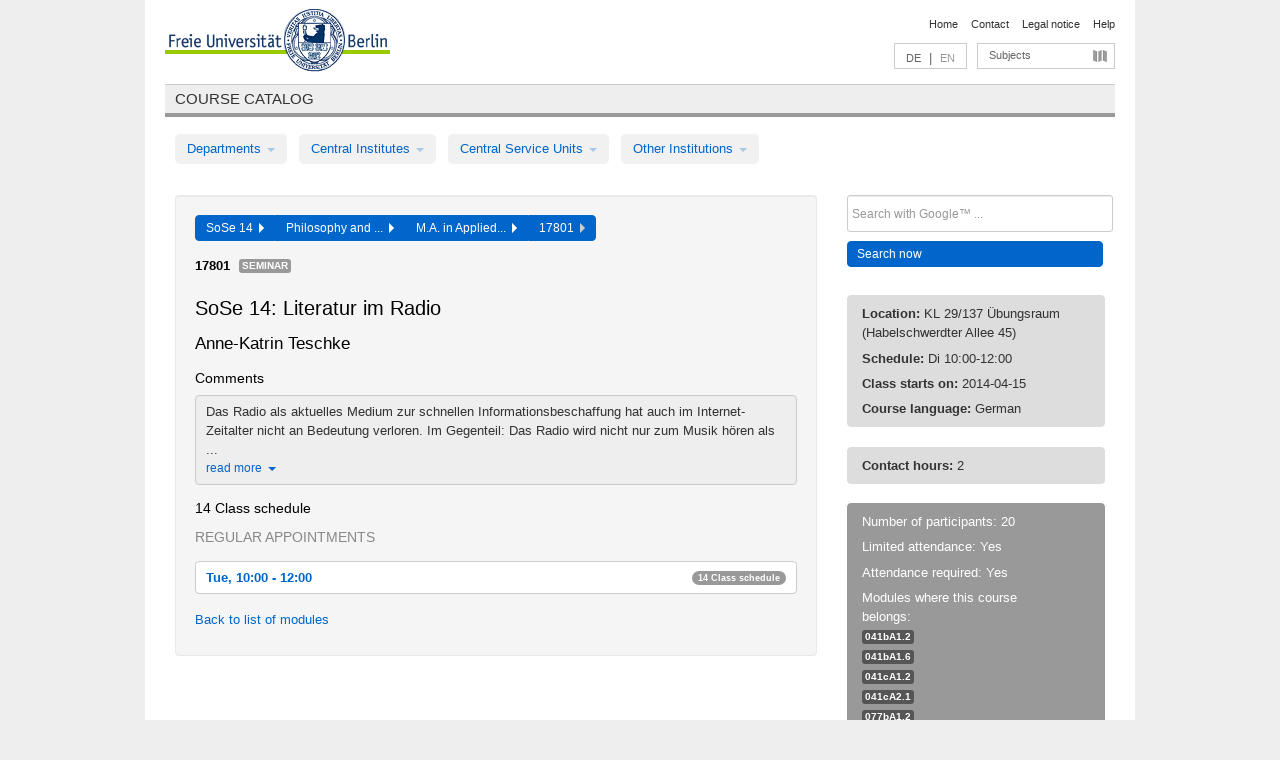

--- FILE ---
content_type: text/html
request_url: https://archiv.vv.fu-berlin.de/ss14/en/lv/041c_MA120/151832/183083/
body_size: 10820
content:
<!DOCTYPE html>
<html lang="de">
  <head>
    <meta http-equiv="X-UA-Compatible" content="IE=9"/>
    <meta charset="UTF-8"/>
    <title>Course catalog</title>
    <meta name="description" content=""/>
    <meta name="author" content=""/>

    <!-- Le HTML5 shim, for IE6-8 support of HTML elements -->
    <!--[if lt IE 9]>
        <script src="/ss14/javascripts/html5shim/html5.js" type="text/javascript"></script>        <![endif]-->
    <script src="/ss14/javascripts/bootstrap/jquery.js" type="text/javascript"></script>    <script src="/ss14/javascripts/rails.js" type="text/javascript"></script>    <script src="/ss14/addons/fancybox/jquery.fancybox-1.3.4.pack.js" type="text/javascript"></script>

        <link href="/ss14/stylesheets/yaml/base.css" media="" rel="stylesheet" type="text/css" />

        <link href="/ss14/stylesheets/style.css" media="" rel="stylesheet" type="text/css" />
        <link href="/ss14/stylesheets/bootstrap/bootstrap.css" media="" rel="stylesheet" type="text/css" />

        <link href="/ss14/addons/fancybox/jquery.fancybox-1.3.4.css" media="screen" rel="stylesheet" type="text/css" />
        <!--[if lte IE 7]>
            <link href="/ss14/stylesheets/yaml/iehacks.css" media="" rel="stylesheet" type="text/css" />
            <link href="/ss14/stylesheets/patches/patch.css" media="" rel="stylesheet" type="text/css" />
            <![endif]-->
  </head>

  <body>

    <div class="page_margins">
      <div class="page">

        <!-- header begin -->
        <div id="header">
          <a accesskey="O" name="seitenanfang" id="seitenanfang"></a>
          <a href="http://www.fu-berlin.de/" accesskey=="H" id="fu_logo" title="Logo of Freie Universität Berlin"><img alt="Logo of Freie Universität Berlin" src="/ss14/images/fu_logo.gif" /></a>          <h1 class="hideme">Freie Universität Berlin</h1>

          <hr class="hideme" />

          <div id="topnav">
            <a class="skip" title="skip link" href="#content"><span class="translation_missing" title="translation missing: en.jump_to_content">Jump To Content</span></a><span class="hideme">.</span>
            <h2 class="hideme"><span class="translation_missing" title="translation missing: en.service_nav">Service Nav</span></h2>
            <ul>
              <li><a href="http://www.fu-berlin.de/en/" title="To Freie Universität Berlin homepage">Home</a></li>
              <li><a href="http://www.fu-berlin.de/en/service/vv_doku/kontakt.html" title="">Contact</a></li>
              <li><a href="http://www.fu-berlin.de/en/redaktion/impressum/index.html" title="Legal notice according to § 5 Telemediengesetz">Legal notice</a></li>
              <li><a href="http://www.fu-berlin.de/en/service/vv_doku/index.html" title="Using the Course Catalog">Help</a></li>
            </ul>
          </div>

          <div id="services">
            <div id="languages">
              <a href="/ss14/de/lv/041c_MA120/151832/183083" class="lang_link" title="Deutschsprachige Version dieser Seite">DE</a>              &nbsp;|&nbsp;
              <span class="lang_link_active" lang="en" title="This page is an English version">EN</span>
            </div>

            <div id="service_menue">
              <a id="service_menue_link" href="#service_menu_content" title="Subjects A - Z">Subjects</a>
            </div>

          </div>

        </div>
        <!-- header end -->

        <!-- main navigation begin -->
        <!-- main navigation begin -->
<div class="identity_text identity_text_border_bottom">
  <h2>
    <a href="http://www.fu-berlin.de/vv" title="Home">Course catalog</a>  </h2>
</div>
<ul id="main_menu" class="nav nav-pills">
    <li class="dropdown">
      <a class="dropdown-toggle" data-toggle="dropdown" href="#">
          Departments          <b class="caret"></b>
        </a>
      <ul class="non_js">
          <li><a href="/ss14/en/999999">General Professional Skills</a></li>          <li><a href="/ss14/en/210000">Biology, Chemistry, and Pharmacy</a></li>          <li><a href="/ss14/en/125006">Centre for Teacher Education</a></li>          <li><a href="/ss14/en/120000">Education and Psychology</a></li>          <li><a href="/ss14/en/240000">Earth Sciences</a></li>          <li><a href="/ss14/en/130000">History and Cultural Studies</a></li>          <li><a href="/ss14/en/190000">Mathematics and Computer Science</a></li>          <li><a href="/ss14/en/160000">Philosophy and Humanities</a></li>          <li><a href="/ss14/en/200000">Physics</a></li>          <li><a href="/ss14/en/150000">Political and Social Sciences</a></li>          <li><a href="/ss14/en/90000">Law</a></li>          <li><a href="/ss14/en/80000">Veterinary Medicine</a></li>          <li><a href="/ss14/en/100000">School of Business and Economics</a></li>      </ul>
    </li>
    <li class="dropdown">
      <a class="dropdown-toggle" data-toggle="dropdown" href="#">
          Central Institutes          <b class="caret"></b>
        </a>
      <ul class="non_js">
          <li><a href="/ss14/en/320000">John F. Kennedy Institute for N. American Studies</a></li>          <li><a href="/ss14/en/330000">Institute for Latin American Studies</a></li>          <li><a href="/ss14/en/310000">Institute for East European Studies</a></li>          <li><a href="/ss14/en/340000">ZI Dahlem School of Education</a></li>      </ul>
    </li>
    <li class="dropdown">
      <a class="dropdown-toggle" data-toggle="dropdown" href="#">
          Central Service Units          <b class="caret"></b>
        </a>
      <ul class="non_js">
          <li><a href="/ss14/en/530000">Margherita von Brentano Center for Gender Studies</a></li>          <li><a href="/ss14/en/540000">Language Center</a></li>          <li><a href="/ss14/en/520000">Academic Advising and Psychological Counseling</a></li>          <li><a href="/ss14/en/400000">Computing Services (ZEDAT)/University Library</a></li>      </ul>
    </li>
    <li class="dropdown">
      <a class="dropdown-toggle" data-toggle="dropdown" href="#">
          Other Institutions          <b class="caret"></b>
        </a>
      <ul class="non_js">
          <li><a href="/ss14/en/950210">Career Service</a></li>          <li><a href="/ss14/en/560000">Open Lecture Halls</a></li>          <li><a href="/ss14/en/400001">Centre for Jewish Studies</a></li>      </ul>
    </li>
</ul>
<script type="text/javascript">
  $('#main_menu .dropdown ul').removeClass('non_js').addClass('dropdown-menu');
</script>
<!-- main navigation end -->
        <!-- main navigation end -->
        <noscript>
          <p class="alert alert-error error">To display interactive elements correctly please activate JavaScript in your browser</p>
        </noscript>

        <div id="main" class="page_raster_10_off">
          <div class="subcolumns margin_top margin_bottom" style="overflow: visible">
            <div class="c70l">
  <div id="main_content" class="subc padding_top padding_right padding_bottom padding_left">

    <div class="well course">

      <div class="app_path btn-toolbar" style="margin-bottom: 9px">
        <div class="btn-group">
          <a href="/ss14/en" class="btn vv_tooltip" title="Sommersemester 2014 selected">SoSe 14&nbsp;&nbsp;<div class="arrow"></div></a>          <a href="/ss14/en/160000" class="btn vv_tooltip" title="Philosophy and Humanities selected">Philosophy and ...&nbsp;&nbsp;<div class="arrow"></div></a>          <a href="/ss14/en/module/041c_MA120" class="btn vv_tooltip" title="M.A. in Applied Literature Studies  selected">M.A. in Applied...&nbsp;&nbsp;<div class="arrow"></div></a>          <span class="btn vv_tooltip this_site" title="Course selected">17801&nbsp;&nbsp;<div class="arrow"></div></span>        </div>
      </div>

      <div class="label_container">
        <b>
          17801        </b>
        <span class="category label label-info vv_tooltip" title="">
          Seminar        </span>
      </div>

      <h1>SoSe 14: Literatur im Radio</h1>
      <h2 class="instructor_name">
        Anne-Katrin Teschke      </h2>

      <div class="courses">

        <h3>Comments</h3>
          <div id="vv_textfield_151832_commentary">
    <div class="collapsed_info commentary hidden">
      <div class="shortened_textblock commentary">
        Das Radio als aktuelles Medium zur schnellen Informationsbeschaffung hat auch im Internet-Zeitalter nicht an Bedeutung verloren. Im Gegenteil: Das Radio wird nicht nur zum Musik hören als ...                <span class="i_close_details">read more<span class="caret"></span></span>
      </div>
    </div>
    <div class="opened_info">
        Das Radio als aktuelles Medium zur schnellen Informationsbeschaffung hat auch im Internet-Zeitalter nicht an Bedeutung verloren. Im Gegenteil: Das Radio wird nicht nur zum Musik hören als Nebenbei-Medium eingeschaltet, sondern auch gezielt als Informationslieferant für Nachrichten genutzt. Das Internet bietet mit Podcasts und Radio-on-demand eine Erweiterung des Betätigungsfeldes von Radiojournalisten. Durch neue Formate, die auch von öffentlich-rechtlichen Sendern angeboten werden, ist ein zeitunabhängiger Konsum von Beiträgen und ganzen Sendungen möglich.Die Studierenden werden in dem Seminar für die Gestaltung einer vollständigen Radiosendung im Rahmen des Uniradios zuständig sein. Der "Dahlemer Diwan" ist eine einstündige Sendung, die sich einmal im Monat vor allem mit Literaturthemen befasst. Inhalte sind aktuelle Ereignisse in der Literaturszene (Buchmesse, Lesungen, Neuveröffentlichungen), Rezensionen von Büchern und Theaterstücken, Schriftstellerporträts und die Bearbeitung verschiedener Themen unter literarischen Gesichtspunkten.Die Teilnehmer erstellen die Sendung von der ersten Recherche bis zum Sendetermin eigenständig. Dazu gehören die Themenfindung, das Vereinbaren und Führen von Interviews genauso wie das Verfassen der Manuskripte, Moderationen und des Sendeablaufplans. Im Seminar erhalten sie Informationen über verschiedene Genres des Hörfunks sowie Schreib- und Interviewtechniken, die das grundlegende Handwerkszeug des Hörfunk-Journalisten sind. Eine weitere Einheit stellen sprecherzieherische Übungen dar. Artikulation, Betonung und Atemtechniken werden Anhand von Beispielen trainiert, so dass jeder Studierende seine Beiträge selbst einsprechen kann. ?Des Weiteren lernen die Studierenden im Rahmen des Seminars die technischen Grundlagen kennen, die ein Radioreporter beherrschen muss. Angefangen bei der Bedienung von modernen Aufnahmegeräten über digitale Schnittsysteme bis hin zur Studiotechnik. Originaltöne, die in den Reportagen verwendet werden, werden von den Teilnehmern eigenständig bearbeitet und Radio gerecht aufgearbeitet. Die Dozentin und ein studentisches Tutorium begleiten die Produktionen und führen in grundlegende Techniken und Arbeitsweisen der Radioproduktion ein. Literatur soll spannend vermittelt werden, Wissenschaft einem breiten Publikum dargestellt und verständlich gemacht werden. Vorkenntnisse werden nicht erwartet - wohl aber die Bereitschaft, innerhalb kurzer Zeit während des Semesters Beiträge nach eigener Themenwahl zu entwickeln und zu produzieren. Neben dem Seminar bedarf es dazu an zwei Tagen der Mitarbeit im uniRadio-Studio beim Offenen Kanal Berlin in Wedding.Anne Teschke ist Literaturwissenschaftlerin und Hörfunkjournalistin, leitete unter anderem das Hauptstadtbüro von KlassikRadio und arbeitet als freie Redakteurin. 

Das Seminar ist platzbeschränkt. Für die Teilnahme melden Sie sich bitte bis zum 30.03. bei Peter Dietze (peter.dietze@fu-berlin.de) an.

Bei Anrechnung im Modul Beruf. Spez. Lit. Medien (Angewandte Literaturwiss.) kann in diesem Seminar nicht die Modulprüfung (Hausarbeit) abgelegt werden.        <span class="i_open_details link_mimic">close<span class="caret"></span></span>
    </div>
  </div>
  <script type="text/javascript">
    $(document).ready(function(){
      var textfield = $('#vv_textfield_151832_commentary');
      textfield.find('.collapsed_info').removeClass('hidden');
      textfield.find('.opened_info').addClass("hidden");
      textfield.find('.collapsed_info').click(function() {
        if (!textfield.find('.collapsed_info').hasClass("hidden")) {
          textfield.find(".collapsed_info").hide(200);
          textfield.find(".opened_info").show(200);
        }
      });
      textfield.find('.opened_info .i_open_details').click(function() {
        textfield.find(".collapsed_info").show(200);
        textfield.find(".opened_info").hide(200);
      })
    })
  </script>


        <h3>14 Class schedule</h3>
        <div class="series">




          <p class="series_name">Regular appointments</p>

          <!-- Schedule 1 -->

          <div class="accordion appointments">
            <div class="accordion-group">
              <div class="accordion-heading">
                <a class="accordion-toggle" href="#collapse_636852" data-toggle="collapse">
                  Tue, 10:00 - 12:00                  <span class="badge badge-info">14 Class schedule</span>
                </a>
              </div>
              <div id="collapse_636852" class="accordion-body">
                <div class="accordion-inner">

                  <span id="link_to_details_636852" class="link_to_details">
                    <b class="course_date_time">
                      Tue, 2014-04-15 10:00 - 12:00                    </b>
                        <div id="appointment_details_636852">
          <div class="appointment_details_container">

          <div class="appointment_details_column">
            <p>
              <b>
                Lecturers:
                <br>
              </b>
                   Anne-Katrin Teschke                  <small class="phone_portal">
                        <a href="https://portal.zedat.fu-berlin.de/voip/voipPortal/phonebook/search.php?start=0&amp;max=10&amp;search=Anne-Katrin%20Teschke" target="_blank" class="vv_details_tooltip" title="Lookup in ZEDAT telephone directory"><i id="lookup_user" class="icon-user"></i></a>
                  </small>
                              </p>
          </div>
          <div class="appointment_details_column">
            <p>
              <b>
                Location:
                <br>
              </b>
                  KL 29/137 Übungsraum (Habelschwerdter Allee 45)                              </p>
          </div>
    </div>
        <i id="link_close_details_636852" class="icon-minus-sign link_mimic" title="Hide details"></i>
        <script type="text/javascript">
            $(document).ready(function () {
                $("#link_close_details_636852").click(function (event) {
                    event.stopImmediatePropagation();
                    $("#link_to_details_636852").removeClass("details_selected clearfix");
                    $('#appointment_details_636852').children('.appointment_details_container').hide();
                    $("#link_close_details_636852").hide();
                    $("#plus_sign_636852").show();
                });
                $("#link_close_details_636852").hide();
            })
        </script>
    <script type="text/javascript">
        $(document).ready(function () {
            $('.vv_details_tooltip').tooltip();
        })
    </script>

    </div>
    <i id="plus_sign_636852" class="icon-plus-sign"></i>
    <script type="text/javascript">
        $(document).ready(function() {
            $('.appointment_details_container').hide();
        });
        $("#link_to_details_636852").click(function() {
            $('#appointment_details_636852').children('.appointment_details_container').show();
            $('#link_to_details_636852').addClass('details_selected clearfix');
            $('#plus_sign_636852').hide();
            $("#link_close_details_636852").show();
        });
    </script>
                  </span>





                  <span id="link_to_details_636853" class="link_to_details">
                    <b class="course_date_time">
                      Tue, 2014-04-22 10:00 - 12:00                    </b>
                        <div id="appointment_details_636853">
          <div class="appointment_details_container">

          <div class="appointment_details_column">
            <p>
              <b>
                Lecturers:
                <br>
              </b>
                   Anne-Katrin Teschke                  <small class="phone_portal">
                        <a href="https://portal.zedat.fu-berlin.de/voip/voipPortal/phonebook/search.php?start=0&amp;max=10&amp;search=Anne-Katrin%20Teschke" target="_blank" class="vv_details_tooltip" title="Lookup in ZEDAT telephone directory"><i id="lookup_user" class="icon-user"></i></a>
                  </small>
                              </p>
          </div>
          <div class="appointment_details_column">
            <p>
              <b>
                Location:
                <br>
              </b>
                  KL 29/137 Übungsraum (Habelschwerdter Allee 45)                              </p>
          </div>
    </div>
        <i id="link_close_details_636853" class="icon-minus-sign link_mimic" title="Hide details"></i>
        <script type="text/javascript">
            $(document).ready(function () {
                $("#link_close_details_636853").click(function (event) {
                    event.stopImmediatePropagation();
                    $("#link_to_details_636853").removeClass("details_selected clearfix");
                    $('#appointment_details_636853').children('.appointment_details_container').hide();
                    $("#link_close_details_636853").hide();
                    $("#plus_sign_636853").show();
                });
                $("#link_close_details_636853").hide();
            })
        </script>
    <script type="text/javascript">
        $(document).ready(function () {
            $('.vv_details_tooltip').tooltip();
        })
    </script>

    </div>
    <i id="plus_sign_636853" class="icon-plus-sign"></i>
    <script type="text/javascript">
        $(document).ready(function() {
            $('.appointment_details_container').hide();
        });
        $("#link_to_details_636853").click(function() {
            $('#appointment_details_636853').children('.appointment_details_container').show();
            $('#link_to_details_636853').addClass('details_selected clearfix');
            $('#plus_sign_636853').hide();
            $("#link_close_details_636853").show();
        });
    </script>
                  </span>





                  <span id="link_to_details_636854" class="link_to_details">
                    <b class="course_date_time">
                      Tue, 2014-04-29 10:00 - 12:00                    </b>
                        <div id="appointment_details_636854">
          <div class="appointment_details_container">

          <div class="appointment_details_column">
            <p>
              <b>
                Lecturers:
                <br>
              </b>
                   Anne-Katrin Teschke                  <small class="phone_portal">
                        <a href="https://portal.zedat.fu-berlin.de/voip/voipPortal/phonebook/search.php?start=0&amp;max=10&amp;search=Anne-Katrin%20Teschke" target="_blank" class="vv_details_tooltip" title="Lookup in ZEDAT telephone directory"><i id="lookup_user" class="icon-user"></i></a>
                  </small>
                              </p>
          </div>
          <div class="appointment_details_column">
            <p>
              <b>
                Location:
                <br>
              </b>
                  KL 29/137 Übungsraum (Habelschwerdter Allee 45)                              </p>
          </div>
    </div>
        <i id="link_close_details_636854" class="icon-minus-sign link_mimic" title="Hide details"></i>
        <script type="text/javascript">
            $(document).ready(function () {
                $("#link_close_details_636854").click(function (event) {
                    event.stopImmediatePropagation();
                    $("#link_to_details_636854").removeClass("details_selected clearfix");
                    $('#appointment_details_636854').children('.appointment_details_container').hide();
                    $("#link_close_details_636854").hide();
                    $("#plus_sign_636854").show();
                });
                $("#link_close_details_636854").hide();
            })
        </script>
    <script type="text/javascript">
        $(document).ready(function () {
            $('.vv_details_tooltip').tooltip();
        })
    </script>

    </div>
    <i id="plus_sign_636854" class="icon-plus-sign"></i>
    <script type="text/javascript">
        $(document).ready(function() {
            $('.appointment_details_container').hide();
        });
        $("#link_to_details_636854").click(function() {
            $('#appointment_details_636854').children('.appointment_details_container').show();
            $('#link_to_details_636854').addClass('details_selected clearfix');
            $('#plus_sign_636854').hide();
            $("#link_close_details_636854").show();
        });
    </script>
                  </span>





                  <span id="link_to_details_636855" class="link_to_details">
                    <b class="course_date_time">
                      Tue, 2014-05-06 10:00 - 12:00                    </b>
                        <div id="appointment_details_636855">
          <div class="appointment_details_container">

          <div class="appointment_details_column">
            <p>
              <b>
                Lecturers:
                <br>
              </b>
                   Anne-Katrin Teschke                  <small class="phone_portal">
                        <a href="https://portal.zedat.fu-berlin.de/voip/voipPortal/phonebook/search.php?start=0&amp;max=10&amp;search=Anne-Katrin%20Teschke" target="_blank" class="vv_details_tooltip" title="Lookup in ZEDAT telephone directory"><i id="lookup_user" class="icon-user"></i></a>
                  </small>
                              </p>
          </div>
          <div class="appointment_details_column">
            <p>
              <b>
                Location:
                <br>
              </b>
                  KL 29/137 Übungsraum (Habelschwerdter Allee 45)                              </p>
          </div>
    </div>
        <i id="link_close_details_636855" class="icon-minus-sign link_mimic" title="Hide details"></i>
        <script type="text/javascript">
            $(document).ready(function () {
                $("#link_close_details_636855").click(function (event) {
                    event.stopImmediatePropagation();
                    $("#link_to_details_636855").removeClass("details_selected clearfix");
                    $('#appointment_details_636855').children('.appointment_details_container').hide();
                    $("#link_close_details_636855").hide();
                    $("#plus_sign_636855").show();
                });
                $("#link_close_details_636855").hide();
            })
        </script>
    <script type="text/javascript">
        $(document).ready(function () {
            $('.vv_details_tooltip').tooltip();
        })
    </script>

    </div>
    <i id="plus_sign_636855" class="icon-plus-sign"></i>
    <script type="text/javascript">
        $(document).ready(function() {
            $('.appointment_details_container').hide();
        });
        $("#link_to_details_636855").click(function() {
            $('#appointment_details_636855').children('.appointment_details_container').show();
            $('#link_to_details_636855').addClass('details_selected clearfix');
            $('#plus_sign_636855').hide();
            $("#link_close_details_636855").show();
        });
    </script>
                  </span>





                  <span id="link_to_details_636856" class="link_to_details">
                    <b class="course_date_time">
                      Tue, 2014-05-13 10:00 - 12:00                    </b>
                        <div id="appointment_details_636856">
          <div class="appointment_details_container">

          <div class="appointment_details_column">
            <p>
              <b>
                Lecturers:
                <br>
              </b>
                   Anne-Katrin Teschke                  <small class="phone_portal">
                        <a href="https://portal.zedat.fu-berlin.de/voip/voipPortal/phonebook/search.php?start=0&amp;max=10&amp;search=Anne-Katrin%20Teschke" target="_blank" class="vv_details_tooltip" title="Lookup in ZEDAT telephone directory"><i id="lookup_user" class="icon-user"></i></a>
                  </small>
                              </p>
          </div>
          <div class="appointment_details_column">
            <p>
              <b>
                Location:
                <br>
              </b>
                  KL 29/137 Übungsraum (Habelschwerdter Allee 45)                              </p>
          </div>
    </div>
        <i id="link_close_details_636856" class="icon-minus-sign link_mimic" title="Hide details"></i>
        <script type="text/javascript">
            $(document).ready(function () {
                $("#link_close_details_636856").click(function (event) {
                    event.stopImmediatePropagation();
                    $("#link_to_details_636856").removeClass("details_selected clearfix");
                    $('#appointment_details_636856').children('.appointment_details_container').hide();
                    $("#link_close_details_636856").hide();
                    $("#plus_sign_636856").show();
                });
                $("#link_close_details_636856").hide();
            })
        </script>
    <script type="text/javascript">
        $(document).ready(function () {
            $('.vv_details_tooltip').tooltip();
        })
    </script>

    </div>
    <i id="plus_sign_636856" class="icon-plus-sign"></i>
    <script type="text/javascript">
        $(document).ready(function() {
            $('.appointment_details_container').hide();
        });
        $("#link_to_details_636856").click(function() {
            $('#appointment_details_636856').children('.appointment_details_container').show();
            $('#link_to_details_636856').addClass('details_selected clearfix');
            $('#plus_sign_636856').hide();
            $("#link_close_details_636856").show();
        });
    </script>
                  </span>





                  <span id="link_to_details_636857" class="link_to_details">
                    <b class="course_date_time">
                      Tue, 2014-05-20 10:00 - 12:00                    </b>
                        <div id="appointment_details_636857">
          <div class="appointment_details_container">

          <div class="appointment_details_column">
            <p>
              <b>
                Lecturers:
                <br>
              </b>
                   Anne-Katrin Teschke                  <small class="phone_portal">
                        <a href="https://portal.zedat.fu-berlin.de/voip/voipPortal/phonebook/search.php?start=0&amp;max=10&amp;search=Anne-Katrin%20Teschke" target="_blank" class="vv_details_tooltip" title="Lookup in ZEDAT telephone directory"><i id="lookup_user" class="icon-user"></i></a>
                  </small>
                              </p>
          </div>
          <div class="appointment_details_column">
            <p>
              <b>
                Location:
                <br>
              </b>
                  KL 29/137 Übungsraum (Habelschwerdter Allee 45)                              </p>
          </div>
    </div>
        <i id="link_close_details_636857" class="icon-minus-sign link_mimic" title="Hide details"></i>
        <script type="text/javascript">
            $(document).ready(function () {
                $("#link_close_details_636857").click(function (event) {
                    event.stopImmediatePropagation();
                    $("#link_to_details_636857").removeClass("details_selected clearfix");
                    $('#appointment_details_636857').children('.appointment_details_container').hide();
                    $("#link_close_details_636857").hide();
                    $("#plus_sign_636857").show();
                });
                $("#link_close_details_636857").hide();
            })
        </script>
    <script type="text/javascript">
        $(document).ready(function () {
            $('.vv_details_tooltip').tooltip();
        })
    </script>

    </div>
    <i id="plus_sign_636857" class="icon-plus-sign"></i>
    <script type="text/javascript">
        $(document).ready(function() {
            $('.appointment_details_container').hide();
        });
        $("#link_to_details_636857").click(function() {
            $('#appointment_details_636857').children('.appointment_details_container').show();
            $('#link_to_details_636857').addClass('details_selected clearfix');
            $('#plus_sign_636857').hide();
            $("#link_close_details_636857").show();
        });
    </script>
                  </span>





                  <span id="link_to_details_636858" class="link_to_details">
                    <b class="course_date_time">
                      Tue, 2014-05-27 10:00 - 12:00                    </b>
                        <div id="appointment_details_636858">
          <div class="appointment_details_container">

          <div class="appointment_details_column">
            <p>
              <b>
                Lecturers:
                <br>
              </b>
                   Anne-Katrin Teschke                  <small class="phone_portal">
                        <a href="https://portal.zedat.fu-berlin.de/voip/voipPortal/phonebook/search.php?start=0&amp;max=10&amp;search=Anne-Katrin%20Teschke" target="_blank" class="vv_details_tooltip" title="Lookup in ZEDAT telephone directory"><i id="lookup_user" class="icon-user"></i></a>
                  </small>
                              </p>
          </div>
          <div class="appointment_details_column">
            <p>
              <b>
                Location:
                <br>
              </b>
                  KL 29/137 Übungsraum (Habelschwerdter Allee 45)                              </p>
          </div>
    </div>
        <i id="link_close_details_636858" class="icon-minus-sign link_mimic" title="Hide details"></i>
        <script type="text/javascript">
            $(document).ready(function () {
                $("#link_close_details_636858").click(function (event) {
                    event.stopImmediatePropagation();
                    $("#link_to_details_636858").removeClass("details_selected clearfix");
                    $('#appointment_details_636858').children('.appointment_details_container').hide();
                    $("#link_close_details_636858").hide();
                    $("#plus_sign_636858").show();
                });
                $("#link_close_details_636858").hide();
            })
        </script>
    <script type="text/javascript">
        $(document).ready(function () {
            $('.vv_details_tooltip').tooltip();
        })
    </script>

    </div>
    <i id="plus_sign_636858" class="icon-plus-sign"></i>
    <script type="text/javascript">
        $(document).ready(function() {
            $('.appointment_details_container').hide();
        });
        $("#link_to_details_636858").click(function() {
            $('#appointment_details_636858').children('.appointment_details_container').show();
            $('#link_to_details_636858').addClass('details_selected clearfix');
            $('#plus_sign_636858').hide();
            $("#link_close_details_636858").show();
        });
    </script>
                  </span>





                  <span id="link_to_details_636859" class="link_to_details">
                    <b class="course_date_time">
                      Tue, 2014-06-03 10:00 - 12:00                    </b>
                        <div id="appointment_details_636859">
          <div class="appointment_details_container">

          <div class="appointment_details_column">
            <p>
              <b>
                Lecturers:
                <br>
              </b>
                   Anne-Katrin Teschke                  <small class="phone_portal">
                        <a href="https://portal.zedat.fu-berlin.de/voip/voipPortal/phonebook/search.php?start=0&amp;max=10&amp;search=Anne-Katrin%20Teschke" target="_blank" class="vv_details_tooltip" title="Lookup in ZEDAT telephone directory"><i id="lookup_user" class="icon-user"></i></a>
                  </small>
                              </p>
          </div>
          <div class="appointment_details_column">
            <p>
              <b>
                Location:
                <br>
              </b>
                  KL 29/137 Übungsraum (Habelschwerdter Allee 45)                              </p>
          </div>
    </div>
        <i id="link_close_details_636859" class="icon-minus-sign link_mimic" title="Hide details"></i>
        <script type="text/javascript">
            $(document).ready(function () {
                $("#link_close_details_636859").click(function (event) {
                    event.stopImmediatePropagation();
                    $("#link_to_details_636859").removeClass("details_selected clearfix");
                    $('#appointment_details_636859').children('.appointment_details_container').hide();
                    $("#link_close_details_636859").hide();
                    $("#plus_sign_636859").show();
                });
                $("#link_close_details_636859").hide();
            })
        </script>
    <script type="text/javascript">
        $(document).ready(function () {
            $('.vv_details_tooltip').tooltip();
        })
    </script>

    </div>
    <i id="plus_sign_636859" class="icon-plus-sign"></i>
    <script type="text/javascript">
        $(document).ready(function() {
            $('.appointment_details_container').hide();
        });
        $("#link_to_details_636859").click(function() {
            $('#appointment_details_636859').children('.appointment_details_container').show();
            $('#link_to_details_636859').addClass('details_selected clearfix');
            $('#plus_sign_636859').hide();
            $("#link_close_details_636859").show();
        });
    </script>
                  </span>





                  <span id="link_to_details_636860" class="link_to_details">
                    <b class="course_date_time">
                      Tue, 2014-06-10 10:00 - 12:00                    </b>
                        <div id="appointment_details_636860">
          <div class="appointment_details_container">

          <div class="appointment_details_column">
            <p>
              <b>
                Lecturers:
                <br>
              </b>
                   Anne-Katrin Teschke                  <small class="phone_portal">
                        <a href="https://portal.zedat.fu-berlin.de/voip/voipPortal/phonebook/search.php?start=0&amp;max=10&amp;search=Anne-Katrin%20Teschke" target="_blank" class="vv_details_tooltip" title="Lookup in ZEDAT telephone directory"><i id="lookup_user" class="icon-user"></i></a>
                  </small>
                              </p>
          </div>
          <div class="appointment_details_column">
            <p>
              <b>
                Location:
                <br>
              </b>
                  KL 29/137 Übungsraum (Habelschwerdter Allee 45)                              </p>
          </div>
    </div>
        <i id="link_close_details_636860" class="icon-minus-sign link_mimic" title="Hide details"></i>
        <script type="text/javascript">
            $(document).ready(function () {
                $("#link_close_details_636860").click(function (event) {
                    event.stopImmediatePropagation();
                    $("#link_to_details_636860").removeClass("details_selected clearfix");
                    $('#appointment_details_636860').children('.appointment_details_container').hide();
                    $("#link_close_details_636860").hide();
                    $("#plus_sign_636860").show();
                });
                $("#link_close_details_636860").hide();
            })
        </script>
    <script type="text/javascript">
        $(document).ready(function () {
            $('.vv_details_tooltip').tooltip();
        })
    </script>

    </div>
    <i id="plus_sign_636860" class="icon-plus-sign"></i>
    <script type="text/javascript">
        $(document).ready(function() {
            $('.appointment_details_container').hide();
        });
        $("#link_to_details_636860").click(function() {
            $('#appointment_details_636860').children('.appointment_details_container').show();
            $('#link_to_details_636860').addClass('details_selected clearfix');
            $('#plus_sign_636860').hide();
            $("#link_close_details_636860").show();
        });
    </script>
                  </span>





                  <span id="link_to_details_636861" class="link_to_details">
                    <b class="course_date_time">
                      Tue, 2014-06-17 10:00 - 12:00                    </b>
                        <div id="appointment_details_636861">
          <div class="appointment_details_container">

          <div class="appointment_details_column">
            <p>
              <b>
                Lecturers:
                <br>
              </b>
                   Anne-Katrin Teschke                  <small class="phone_portal">
                        <a href="https://portal.zedat.fu-berlin.de/voip/voipPortal/phonebook/search.php?start=0&amp;max=10&amp;search=Anne-Katrin%20Teschke" target="_blank" class="vv_details_tooltip" title="Lookup in ZEDAT telephone directory"><i id="lookup_user" class="icon-user"></i></a>
                  </small>
                              </p>
          </div>
          <div class="appointment_details_column">
            <p>
              <b>
                Location:
                <br>
              </b>
                  KL 29/137 Übungsraum (Habelschwerdter Allee 45)                              </p>
          </div>
    </div>
        <i id="link_close_details_636861" class="icon-minus-sign link_mimic" title="Hide details"></i>
        <script type="text/javascript">
            $(document).ready(function () {
                $("#link_close_details_636861").click(function (event) {
                    event.stopImmediatePropagation();
                    $("#link_to_details_636861").removeClass("details_selected clearfix");
                    $('#appointment_details_636861').children('.appointment_details_container').hide();
                    $("#link_close_details_636861").hide();
                    $("#plus_sign_636861").show();
                });
                $("#link_close_details_636861").hide();
            })
        </script>
    <script type="text/javascript">
        $(document).ready(function () {
            $('.vv_details_tooltip').tooltip();
        })
    </script>

    </div>
    <i id="plus_sign_636861" class="icon-plus-sign"></i>
    <script type="text/javascript">
        $(document).ready(function() {
            $('.appointment_details_container').hide();
        });
        $("#link_to_details_636861").click(function() {
            $('#appointment_details_636861').children('.appointment_details_container').show();
            $('#link_to_details_636861').addClass('details_selected clearfix');
            $('#plus_sign_636861').hide();
            $("#link_close_details_636861").show();
        });
    </script>
                  </span>





                  <span id="link_to_details_636862" class="link_to_details">
                    <b class="course_date_time">
                      Tue, 2014-06-24 10:00 - 12:00                    </b>
                        <div id="appointment_details_636862">
          <div class="appointment_details_container">

          <div class="appointment_details_column">
            <p>
              <b>
                Lecturers:
                <br>
              </b>
                   Anne-Katrin Teschke                  <small class="phone_portal">
                        <a href="https://portal.zedat.fu-berlin.de/voip/voipPortal/phonebook/search.php?start=0&amp;max=10&amp;search=Anne-Katrin%20Teschke" target="_blank" class="vv_details_tooltip" title="Lookup in ZEDAT telephone directory"><i id="lookup_user" class="icon-user"></i></a>
                  </small>
                              </p>
          </div>
          <div class="appointment_details_column">
            <p>
              <b>
                Location:
                <br>
              </b>
                  KL 29/137 Übungsraum (Habelschwerdter Allee 45)                              </p>
          </div>
    </div>
        <i id="link_close_details_636862" class="icon-minus-sign link_mimic" title="Hide details"></i>
        <script type="text/javascript">
            $(document).ready(function () {
                $("#link_close_details_636862").click(function (event) {
                    event.stopImmediatePropagation();
                    $("#link_to_details_636862").removeClass("details_selected clearfix");
                    $('#appointment_details_636862').children('.appointment_details_container').hide();
                    $("#link_close_details_636862").hide();
                    $("#plus_sign_636862").show();
                });
                $("#link_close_details_636862").hide();
            })
        </script>
    <script type="text/javascript">
        $(document).ready(function () {
            $('.vv_details_tooltip').tooltip();
        })
    </script>

    </div>
    <i id="plus_sign_636862" class="icon-plus-sign"></i>
    <script type="text/javascript">
        $(document).ready(function() {
            $('.appointment_details_container').hide();
        });
        $("#link_to_details_636862").click(function() {
            $('#appointment_details_636862').children('.appointment_details_container').show();
            $('#link_to_details_636862').addClass('details_selected clearfix');
            $('#plus_sign_636862').hide();
            $("#link_close_details_636862").show();
        });
    </script>
                  </span>





                  <span id="link_to_details_636863" class="link_to_details">
                    <b class="course_date_time">
                      Tue, 2014-07-01 10:00 - 12:00                    </b>
                        <div id="appointment_details_636863">
          <div class="appointment_details_container">

          <div class="appointment_details_column">
            <p>
              <b>
                Lecturers:
                <br>
              </b>
                   Anne-Katrin Teschke                  <small class="phone_portal">
                        <a href="https://portal.zedat.fu-berlin.de/voip/voipPortal/phonebook/search.php?start=0&amp;max=10&amp;search=Anne-Katrin%20Teschke" target="_blank" class="vv_details_tooltip" title="Lookup in ZEDAT telephone directory"><i id="lookup_user" class="icon-user"></i></a>
                  </small>
                              </p>
          </div>
          <div class="appointment_details_column">
            <p>
              <b>
                Location:
                <br>
              </b>
                  KL 29/137 Übungsraum (Habelschwerdter Allee 45)                              </p>
          </div>
    </div>
        <i id="link_close_details_636863" class="icon-minus-sign link_mimic" title="Hide details"></i>
        <script type="text/javascript">
            $(document).ready(function () {
                $("#link_close_details_636863").click(function (event) {
                    event.stopImmediatePropagation();
                    $("#link_to_details_636863").removeClass("details_selected clearfix");
                    $('#appointment_details_636863').children('.appointment_details_container').hide();
                    $("#link_close_details_636863").hide();
                    $("#plus_sign_636863").show();
                });
                $("#link_close_details_636863").hide();
            })
        </script>
    <script type="text/javascript">
        $(document).ready(function () {
            $('.vv_details_tooltip').tooltip();
        })
    </script>

    </div>
    <i id="plus_sign_636863" class="icon-plus-sign"></i>
    <script type="text/javascript">
        $(document).ready(function() {
            $('.appointment_details_container').hide();
        });
        $("#link_to_details_636863").click(function() {
            $('#appointment_details_636863').children('.appointment_details_container').show();
            $('#link_to_details_636863').addClass('details_selected clearfix');
            $('#plus_sign_636863').hide();
            $("#link_close_details_636863").show();
        });
    </script>
                  </span>





                  <span id="link_to_details_636864" class="link_to_details">
                    <b class="course_date_time">
                      Tue, 2014-07-08 10:00 - 12:00                    </b>
                        <div id="appointment_details_636864">
          <div class="appointment_details_container">

          <div class="appointment_details_column">
            <p>
              <b>
                Lecturers:
                <br>
              </b>
                   Anne-Katrin Teschke                  <small class="phone_portal">
                        <a href="https://portal.zedat.fu-berlin.de/voip/voipPortal/phonebook/search.php?start=0&amp;max=10&amp;search=Anne-Katrin%20Teschke" target="_blank" class="vv_details_tooltip" title="Lookup in ZEDAT telephone directory"><i id="lookup_user" class="icon-user"></i></a>
                  </small>
                              </p>
          </div>
          <div class="appointment_details_column">
            <p>
              <b>
                Location:
                <br>
              </b>
                  KL 29/137 Übungsraum (Habelschwerdter Allee 45)                              </p>
          </div>
    </div>
        <i id="link_close_details_636864" class="icon-minus-sign link_mimic" title="Hide details"></i>
        <script type="text/javascript">
            $(document).ready(function () {
                $("#link_close_details_636864").click(function (event) {
                    event.stopImmediatePropagation();
                    $("#link_to_details_636864").removeClass("details_selected clearfix");
                    $('#appointment_details_636864').children('.appointment_details_container').hide();
                    $("#link_close_details_636864").hide();
                    $("#plus_sign_636864").show();
                });
                $("#link_close_details_636864").hide();
            })
        </script>
    <script type="text/javascript">
        $(document).ready(function () {
            $('.vv_details_tooltip').tooltip();
        })
    </script>

    </div>
    <i id="plus_sign_636864" class="icon-plus-sign"></i>
    <script type="text/javascript">
        $(document).ready(function() {
            $('.appointment_details_container').hide();
        });
        $("#link_to_details_636864").click(function() {
            $('#appointment_details_636864').children('.appointment_details_container').show();
            $('#link_to_details_636864').addClass('details_selected clearfix');
            $('#plus_sign_636864').hide();
            $("#link_close_details_636864").show();
        });
    </script>
                  </span>





                  <span id="link_to_details_636865" class="link_to_details">
                    <b class="course_date_time">
                      Tue, 2014-07-15 10:00 - 12:00                    </b>
                        <div id="appointment_details_636865">
          <div class="appointment_details_container">

          <div class="appointment_details_column">
            <p>
              <b>
                Lecturers:
                <br>
              </b>
                   Anne-Katrin Teschke                  <small class="phone_portal">
                        <a href="https://portal.zedat.fu-berlin.de/voip/voipPortal/phonebook/search.php?start=0&amp;max=10&amp;search=Anne-Katrin%20Teschke" target="_blank" class="vv_details_tooltip" title="Lookup in ZEDAT telephone directory"><i id="lookup_user" class="icon-user"></i></a>
                  </small>
                              </p>
          </div>
          <div class="appointment_details_column">
            <p>
              <b>
                Location:
                <br>
              </b>
                  KL 29/137 Übungsraum (Habelschwerdter Allee 45)                              </p>
          </div>
    </div>
        <i id="link_close_details_636865" class="icon-minus-sign link_mimic" title="Hide details"></i>
        <script type="text/javascript">
            $(document).ready(function () {
                $("#link_close_details_636865").click(function (event) {
                    event.stopImmediatePropagation();
                    $("#link_to_details_636865").removeClass("details_selected clearfix");
                    $('#appointment_details_636865').children('.appointment_details_container').hide();
                    $("#link_close_details_636865").hide();
                    $("#plus_sign_636865").show();
                });
                $("#link_close_details_636865").hide();
            })
        </script>
    <script type="text/javascript">
        $(document).ready(function () {
            $('.vv_details_tooltip').tooltip();
        })
    </script>

    </div>
    <i id="plus_sign_636865" class="icon-plus-sign"></i>
    <script type="text/javascript">
        $(document).ready(function() {
            $('.appointment_details_container').hide();
        });
        $("#link_to_details_636865").click(function() {
            $('#appointment_details_636865').children('.appointment_details_container').show();
            $('#link_to_details_636865').addClass('details_selected clearfix');
            $('#plus_sign_636865').hide();
            $("#link_close_details_636865").show();
        });
    </script>
                  </span>

                </div>
              </div>
            </div>
          </div>


        </div>
        <script type="text/javascript">
          $('.appointments .accordion-body').addClass("collapse");
        </script>

        <p class="link_back">
          <a href="/ss14/en/module/041c_MA120">Back to list of modules</a>        </p>


      </div>

    </div>

  </div>
</div>

<div class="c30r sidebar">
  <div class="subc padding_top padding_right padding_bottom padding_left">
    <form accept-charset="UTF-8" action="/ss14/en/_search" class="search_form" id="vv_quick_search" method="get"><div style="margin:0;padding:0;display:inline"><input name="utf8" type="hidden" value="&#x2713;" /></div><input class="search_input" id="q" name="q" placeholder="Search with Google™ ..." size="20" style="width: 256px; height: 27px;" type="text" /><div id="privacy_link_container" style="font-size: 11px;line-height:24px; display: none;">
  <a href="http://www.fu-berlin.de/en/redaktion/impressum/datenschutzhinweise#faq_06_externe_suche" title="Information about Using Google Search™" target="_blank">Information about Using Google Search™</a>
  <span style="color:rgb(92, 143, 41); font-weight:bold; cursor: pointer;" id="search-privacy-link-close" title="">X</span>
</div>
    <input class="btn btn-small btn-primary search_button" name="commit" type="submit" value="Search now" /></form>

<script>
  $('#q').focus(function () {
      $('#privacy_link_container').show();
  });

  $('#search-privacy-link-close').click(function () {
      $('#privacy_link_container').hide();
  });
</script>
    
<div class="alert alert-warning course_info_sidebar margin_top_em">
  <p>
    <b>Location: </b>KL 29/137 Übungsraum (Habelschwerdter Allee 45)  </p>
  <p>
    <b>Schedule: </b>Di 10:00-12:00  </p>
  <p>
    <b>Class starts on: </b>2014-04-15  </p>
  <p>
    <b>Course language: </b>German  </p>
</div>
  <div class="alert alert-warning course_info_sidebar">
      <p>
        <b>Contact hours: </b>2      </p>
  </div>


<div class="alert alert-info course_info_sidebar">
    <p>
      Number of participants: 20    </p>
  <p>
    Limited attendance: Yes  </p>
  <p>
    Attendance required: Yes  </p>
  <p>
    <div class="label_container">
      Modules where this course belongs:
      <br /><span class="label label-inverse vv_tooltip" style="text-transform: none;" title="Literatur und Medien">
        <a href="/ss14/en/module/041b_MA120#73696" style="color: white; text-decoration: none">041bA1.2</a>      </span>
      <br /><span class="label label-inverse vv_tooltip" style="text-transform: none;" title="Berufliche Spezialisierung: Literatur und Medien">
        <a href="/ss14/en/module/041b_MA120#73728" style="color: white; text-decoration: none">041bA1.6</a>      </span>
      <br /><span class="label label-inverse vv_tooltip" style="text-transform: none;" title="M2 Literatur und Medien">
        <a href="/ss14/en/module/041c_MA120#183083" style="color: white; text-decoration: none">041cA1.2</a>      </span>
      <br /><span class="label label-inverse vv_tooltip" style="text-transform: none;" title="M6a Berufliche Spezialisierung: Literatur und Medien">
        <a href="/ss14/en/module/041c_MA120#183116" style="color: white; text-decoration: none">041cA2.1</a>      </span>
      <br /><span class="label label-inverse vv_tooltip" style="text-transform: none;" title="BM-AVL 120 Praktische Literaturwissenschaft">
        <a href="/ss14/en/module/077b_k90#82448" style="color: white; text-decoration: none">077bA1.2</a>      </span>
      <br /><span class="label label-inverse vv_tooltip" style="text-transform: none;" title="AM-AVL 220 Interdisziplinäre Literaturwissenschaft">
        <a href="/ss14/en/module/079b_m30#28965" style="color: white; text-decoration: none">077bB2.1</a>      </span>
      <br /><span class="label label-inverse vv_tooltip" style="text-transform: none;" title="AM-AVL B220 Interdisziplinäre und angewandte Literaturwissenschaft">
        <a href="/ss14/en/module/077c_k90#183957" style="color: white; text-decoration: none">077cB1.2</a>      </span>
    </div>
  </p>
</div>

  </div>
</div>
          </div>
        </div>

        <!-- footer begin -->
        <div id="footer">
          <div class="subcolumns bottom_main_nav">
            <div class="subc padding_left">
              <h3>
                <a title="Zur Startseite von: Freie Universität Berlin" href="http://www.fu-berlin.de">Freie Universität Berlin</a>
              </h3>
              <ul class="noprint">
                  <li>
                    <a href="http://www.fu-berlin.de/en/universitaet/index.html">About</a>
                  </li>
                  <li>
                    <a href="http://www.fu-berlin.de/en/studium/index.html">Education</a>
                  </li>
                  <li>
                    <a href="http://www.fu-berlin.de/en/forschung/index.html">Research</a>
                  </li>
                  <li>
                    <a href="http://www.fu-berlin.de/en/einrichtungen/index.html">Departments</a>
                  </li>
                  <li>
                    <a href="https://www.fu-berlin.de/en/universitaet/kooperationen/index.html">Collaboration</a>
                  </li>
              </ul>
            </div>
          </div>
          <div id="bottomnav" class="subcolumns box_border_top">
            <div class="subc padding_right">
              <ul>
                <li><a href="http://www.fu-berlin.de/en/" title="To Freie Universität Berlin homepage">Home</a></li>
              	<li><a id="service_menue_link_footer" href="#service_menu_content" title="Subjects A - Z">Subjects</a></li>
              	<li><a href="http://www.fu-berlin.de/en/service/vv_doku/kontakt.html" title="">Contact</a></li>
              	<li><a href="http://www.fu-berlin.de/en/redaktion/impressum/index.html" title="Legal notice according to § 5 Telemediengesetz">Legal notice</a></li>
                <li><a href="http://www.fu-berlin.de/en/service/vv_doku/index.html" title="Using the Course Catalog">Help</a></li>
              </ul>
            </div>
          </div>
        </div>
        <!-- footer end -->

      </div>
    </div>

    <!-- az index begin -->
    
<script type="text/javascript">
  $(document).ready(function() {
    $("#service_menue_link, #service_menue_link_footer").fancybox({
      'overlayShow' : true,
      'scrolling' : 'yes',
      'autoDimensions' : true,
      'width' : 800,
      'overlayOpacity' : 0.6,
      'padding' : 20,
      'titleShow' : false,
      'scrolling' : 'no'
    });
  })
  function closeAZIndex() {
    $.fancybox.close();
  }
</script>

<!-- begin: Direktzugang -->
<div style="display: none;">
  <div id="service_menu_content">
    <div class="subcolumns">
      <div class="subc">
        <h3 class="pop_headline_small">Subjects A - Z</h3>
      </div>
    </div>
    <div class="subcolumns">        
 
        <div class="c33l">
          <div class="subc">
            <ul class="link_list_arrow_small">


                <li><a href="/ss14/en/130000?sm=314889#62552" onclick="closeAZIndex()" title="General Professional Skills for the Department of History and Culture Studies">General Professional Skills for the D...</a></li>


                <li><a href="/ss14/en/100000?sm=314889#61028" onclick="closeAZIndex()" title="General Professional Skills for Bachelor&#x27;s programmes">General Professional Skills for Bache...</a></li>


                <li><a href="/ss14/en/540000?sm=314889#60892" onclick="closeAZIndex()" title="General Professional Skills">General Professional Skills</a></li>


                <li><a href="/ss14/en/530000?sm=314889#60874" onclick="closeAZIndex()" title="Courses in Women&#x27;s and Gender Studies offered by Departments, Central Institutes, and Central Service Units">Courses in Women&#x27;s and Gender Studies...</a></li>


                <li><a href="/ss14/en/400000?sm=314889#60862" onclick="closeAZIndex()" title="General Professional Skills">General Professional Skills</a></li>


                <li><a href="/ss14/en/160000?sm=314889#67414" onclick="closeAZIndex()" title="General Professional Skills for the Department of Philosophy and Humanities">General Professional Skills for the D...</a></li>


                <li><a href="/ss14/en/999999?sm=314889#66987" onclick="closeAZIndex()" title="General Professional Skills in Bachelor&#x27;s Programmes">General Professional Skills in Bachel...</a></li>


                <li><a href="/ss14/en/130000?sm=314889#61262" onclick="closeAZIndex()" title="Studies in Ancient Civilisations">Studies in Ancient Civilisations</a></li>


                <li><a href="/ss14/en/540000?sm=314889#60881" onclick="closeAZIndex()" title="Arabic">Arabic</a></li>


                <li><a href="/ss14/en/130000?sm=314889#62544" onclick="closeAZIndex()" title="Institute of Comparative Ethics">Institute of Comparative Ethics</a></li>


                <li><a href="/ss14/en/100000?sm=314889#61003" onclick="closeAZIndex()" title="Bachelor&#x27;s Programmes">Bachelor&#x27;s Programmes</a></li>


                <li><a href="/ss14/en/200000?sm=314889#62473" onclick="closeAZIndex()" title="Bachelor&#x27;s programme in Physics">Bachelor&#x27;s programme in Physics</a></li>


                <li><a href="/ss14/en/200000?sm=314889#62478" onclick="closeAZIndex()" title="Bachelor&#x27;s programme in Physics (Teacher Education)">Bachelor&#x27;s programme in Physics (Teac...</a></li>


                <li><a href="/ss14/en/520000?sm=314889#60977" onclick="closeAZIndex()" title="General Academic Advising">General Academic Advising</a></li>


                <li><a href="/ss14/en/210000?sm=314889#66344" onclick="closeAZIndex()" title="Biochemistry">Biochemistry</a></li>


                <li><a href="/ss14/en/190000?sm=314889#62641" onclick="closeAZIndex()" title="Bioinformatics">Bioinformatics</a></li>


                <li><a href="/ss14/en/210000?sm=314889#66074" onclick="closeAZIndex()" title="Biology">Biology</a></li>


                <li><a href="/ss14/en/210000?sm=314889#66345" onclick="closeAZIndex()" title="Chemistry">Chemistry</a></li>


                <li><a href="/ss14/en/200000?sm=314889#62495" onclick="closeAZIndex()" title="Colloquia">Colloquia</a></li>


                <li><a href="/ss14/en/100000?sm=314889#61135" onclick="closeAZIndex()" title="Colloquia">Colloquia</a></li>


                <li><a href="/ss14/en/190000?sm=314889#335310" onclick="closeAZIndex()" title="Computational Science">Computational Science</a></li>


                <li><a href="/ss14/en/340000?sm=314889#315324" onclick="closeAZIndex()" title="Dahlem School of Education">Dahlem School of Education</a></li>


                <li><a href="/ss14/en/540000?sm=314889#60891" onclick="closeAZIndex()" title="German as a Foreign Language">German as a Foreign Language</a></li>


                <li><a href="/ss14/en/100000?sm=314889#61133" onclick="closeAZIndex()" title="Seminars for Doctoral Students">Seminars for Doctoral Students</a></li>


                <li><a href="/ss14/en/100000?sm=314889#61002" onclick="closeAZIndex()" title="ECTS Grades">ECTS Grades</a></li>


                <li><a href="/ss14/en/190000?sm=314889#130103" onclick="closeAZIndex()" title="Einführungs- und Abschlussveranstaltungen">Einführungs- und Abschlussveranstaltu...</a></li>


                <li><a href="/ss14/en/200000?sm=314889#62489" onclick="closeAZIndex()" title="Introductory events and special classes">Introductory events and special class...</a></li>


                <li><a href="/ss14/en/240000?sm=314889#255933" onclick="closeAZIndex()" title="Geology">Geology</a></li>


                <li><a href="/ss14/en/540000?sm=314889#60883" onclick="closeAZIndex()" title="English">English</a></li>


                <li><a href="/ss14/en/120000?sm=314889#62662" onclick="closeAZIndex()" title="Education">Education</a></li>


                <li><a href="/ss14/en/240000?sm=314889#62724" onclick="closeAZIndex()" title="Cross-disciplinary courses">Cross-disciplinary courses</a></li>


                <li><a href="/ss14/en/200000?sm=314889#62492" onclick="closeAZIndex()" title="Research seminars">Research seminars</a></li>


                <li><a href="/ss14/en/540000?sm=314889#60885" onclick="closeAZIndex()" title="French">French</a></li>


                <li><a href="/ss14/en/160000?sm=314889#79975" onclick="closeAZIndex()" title="Friedrich Schlegel Graduate School of Literary Studies">Friedrich Schlegel Graduate School of...</a></li>

                   </ul>
                 </div>
                </div>
               <div class="c33l">
                 <div class="subc">
                   <ul class="link_list_arrow_small">

                <li><a href="/ss14/en/240000?sm=314889#62693" onclick="closeAZIndex()" title="Geography">Geography</a></li>


                <li><a href="/ss14/en/240000?sm=314889#62685" onclick="closeAZIndex()" title="Geology">Geology</a></li>


                <li><a href="/ss14/en/130000?sm=314889#61210" onclick="closeAZIndex()" title="History (Friedrich-Meinecke-Institut)">History (Friedrich-Meinecke-Institut)</a></li>


                <li><a href="/ss14/en/200000?sm=314889#261980" onclick="closeAZIndex()" title="Integrated Sciences">Integrated Sciences</a></li>


                <li><a href="/ss14/en/190000?sm=314889#62640" onclick="closeAZIndex()" title="Computer Science">Computer Science</a></li>


                <li><a href="/ss14/en/160000?sm=314889#67406" onclick="closeAZIndex()" title="Institute of Comparative Literature">Institute of Comparative Literature</a></li>


                <li><a href="/ss14/en/160000?sm=314889#67407" onclick="closeAZIndex()" title="Institute of German and Dutch Languages and Literatures">Institute of German and Dutch Languag...</a></li>


                <li><a href="/ss14/en/160000?sm=314889#67409" onclick="closeAZIndex()" title="Institute of English Language and Literature">Institute of English Language and Lit...</a></li>


                <li><a href="/ss14/en/160000?sm=314889#66657" onclick="closeAZIndex()" title="Institute of Greek and Latin Languages and Literatures">Institute of Greek and Latin Language...</a></li>


                <li><a href="/ss14/en/160000?sm=314889#67411" onclick="closeAZIndex()" title="Institute of Arts and Media Management">Institute of Arts and Media Managemen...</a></li>


                <li><a href="/ss14/en/160000?sm=314889#58804" onclick="closeAZIndex()" title="Institute of Philosophy">Institute of Philosophy</a></li>


                <li><a href="/ss14/en/150000?sm=314889#61202" onclick="closeAZIndex()" title="Institute of Media and Communication Studies">Institute of Media and Communication ...</a></li>


                <li><a href="/ss14/en/160000?sm=314889#67408" onclick="closeAZIndex()" title="Institute of Romance Languages and Literatures">Institute of Romance Languages and Li...</a></li>


                <li><a href="/ss14/en/150000?sm=314889#61194" onclick="closeAZIndex()" title="Institute of Social and Cultural Anthropology">Institute of Social and Cultural Anth...</a></li>


                <li><a href="/ss14/en/150000?sm=314889#61207" onclick="closeAZIndex()" title="Institute of Sociology">Institute of Sociology</a></li>


                <li><a href="/ss14/en/160000?sm=314889#67410" onclick="closeAZIndex()" title="Institute of Theatre Studies">Institute of Theatre Studies</a></li>


                <li><a href="/ss14/en/160000?sm=314889#67412" onclick="closeAZIndex()" title="Inter-Institute Master&#x27;s programmes">Inter-Institute Master&#x27;s programmes</a></li>


                <li><a href="/ss14/en/130000?sm=314889#62551" onclick="closeAZIndex()" title="Inter- and Transdisciplinary Area / Complementary Modules for the Master&#x27;s Programmes">Inter- and Transdisciplinary Area / C...</a></li>


                <li><a href="/ss14/en/150000?sm=314889#80062" onclick="closeAZIndex()" title="International Relations">International Relations</a></li>


                <li><a href="/ss14/en/540000?sm=314889#60886" onclick="closeAZIndex()" title="Italian">Italian</a></li>


                <li><a href="/ss14/en/540000?sm=314889#60887" onclick="closeAZIndex()" title="Japanese">Japanese</a></li>


                <li><a href="/ss14/en/130000?sm=314889#62526" onclick="closeAZIndex()" title="Jewish Studies">Jewish Studies</a></li>


                <li><a href="/ss14/en/130000?sm=314889#62535" onclick="closeAZIndex()" title="Catholic Theology">Catholic Theology</a></li>


                <li><a href="/ss14/en/130000?sm=314889#61215" onclick="closeAZIndex()" title="Institute of Art History">Institute of Art History</a></li>


                <li><a href="/ss14/en/330000?sm=314889#60986" onclick="closeAZIndex()" title="Latin American Studies">Latin American Studies</a></li>


                <li><a href="/ss14/en/120000?sm=314889#62674" onclick="closeAZIndex()" title="Teacher Education">Teacher Education</a></li>


                <li><a href="/ss14/en/190000?sm=314889#298590" onclick="closeAZIndex()" title="Lehramt für Informatik">Lehramt für Informatik</a></li>


                <li><a href="/ss14/en/190000?sm=314889#298544" onclick="closeAZIndex()" title="Lehramt für Mathematik">Lehramt für Mathematik</a></li>


                <li><a href="/ss14/en/125006?sm=314889#336561" onclick="closeAZIndex()" title="Lehramt Gymnasium – Quereinstieg">Lehramt Gymnasium – Quereinstieg</a></li>


                <li><a href="/ss14/en/125006?sm=314889#62584" onclick="closeAZIndex()" title="Teacher Education Courses in Bachelor&#x27;s programmes">Teacher Education Courses in Bachelor...</a></li>


                <li><a href="/ss14/en/125006?sm=314889#62586" onclick="closeAZIndex()" title="Master&#x27;s programme in Teacher Education (120 cp)">Master&#x27;s programme in Teacher Educati...</a></li>


                <li><a href="/ss14/en/125006?sm=314889#62602" onclick="closeAZIndex()" title="Master&#x27;s programme in Teacher Education (60 cp)">Master&#x27;s programme in Teacher Educati...</a></li>


                <li><a href="/ss14/en/200000?sm=314889#62484" onclick="closeAZIndex()" title="Master&#x27;s programmes in Teacher Education: Physics">Master&#x27;s programmes in Teacher Educat...</a></li>


                <li><a href="/ss14/en/210000?sm=314889#66081" onclick="closeAZIndex()" title="Courses offered for other programmes / departments">Courses offered for other programmes ...</a></li>

                   </ul>
                 </div>
                </div>
               <div class="c33l">
                 <div class="subc">
                   <ul class="link_list_arrow_small">

                <li><a href="/ss14/en/400000?sm=314889#60867" onclick="closeAZIndex()" title="Learning Proposals for the Acquisition of Information Skills">Learning Proposals for the Acquisitio...</a></li>


                <li><a href="/ss14/en/400000?sm=314889#60865" onclick="closeAZIndex()" title="Learning Proposals for the Acquisition of IT Skills">Learning Proposals for the Acquisitio...</a></li>


                <li><a href="/ss14/en/125006?sm=314889#256197" onclick="closeAZIndex()" title="Master&#x27;s programme in Teacher Education (120 cp)">Master&#x27;s programme in Teacher Educati...</a></li>


                <li><a href="/ss14/en/125006?sm=314889#256198" onclick="closeAZIndex()" title="Master&#x27;s programme in Teacher Education (120 cp)">Master&#x27;s programme in Teacher Educati...</a></li>


                <li><a href="/ss14/en/125006?sm=314889#256199" onclick="closeAZIndex()" title="Master&#x27;s programme in Teacher Education (120 cp)">Master&#x27;s programme in Teacher Educati...</a></li>


                <li><a href="/ss14/en/200000?sm=314889#62482" onclick="closeAZIndex()" title="Master&#x27;s programme in Physics">Master&#x27;s programme in Physics</a></li>


                <li><a href="/ss14/en/100000?sm=314889#61104" onclick="closeAZIndex()" title="Master&#x27;s programmes">Master&#x27;s programmes</a></li>


                <li><a href="/ss14/en/190000?sm=314889#62618" onclick="closeAZIndex()" title="Mathematics">Mathematics</a></li>


                <li><a href="/ss14/en/240000?sm=314889#62709" onclick="closeAZIndex()" title="Meteorology">Meteorology</a></li>


                <li><a href="/ss14/en/950210?sm=314889#60877" onclick="closeAZIndex()" title="Module offering for General Profession Skills in Bachelor&#x27;s programmes">Module offering for General Professio...</a></li>


                <li><a href="/ss14/en/100000?sm=314889#61099" onclick="closeAZIndex()" title="Module offerings">Module offerings</a></li>


                <li><a href="/ss14/en/530000?sm=314889#60869" onclick="closeAZIndex()" title="Module offering in Gender and Diversity Studies for General Professional Skills in Bachelor&#x27;s programmes">Module offering in Gender and Diversi...</a></li>


                <li><a href="/ss14/en/320000?sm=314889#63319" onclick="closeAZIndex()" title="North American Studies">North American Studies</a></li>


                <li><a href="/ss14/en/560000?sm=314889#94649" onclick="closeAZIndex()" title="Open Lecture Halls">Open Lecture Halls</a></li>


                <li><a href="/ss14/en/130000?sm=314889#62512" onclick="closeAZIndex()" title="East Asia and the Middle East">East Asia and the Middle East</a></li>


                <li><a href="/ss14/en/310000?sm=314889#62763" onclick="closeAZIndex()" title="East European Studies">East European Studies</a></li>


                <li><a href="/ss14/en/150000?sm=314889#66040" onclick="closeAZIndex()" title="Otto Suhr Institute for Political Science">Otto Suhr Institute for Political Sci...</a></li>


                <li><a href="/ss14/en/540000?sm=314889#68898" onclick="closeAZIndex()" title="Persian (General Professional Skills, Subejct-specific additional qualification)">Persian (General Professional Skills,...</a></li>


                <li><a href="/ss14/en/210000?sm=314889#62759" onclick="closeAZIndex()" title="Pharmacy">Pharmacy</a></li>


                <li><a href="/ss14/en/540000?sm=314889#60888" onclick="closeAZIndex()" title="Portuguese">Portuguese</a></li>


                <li><a href="/ss14/en/130000?sm=314889#62549" onclick="closeAZIndex()" title="Doctoral Studies (Department of History and Cultural Studies)">Doctoral Studies (Department of Histo...</a></li>


                <li><a href="/ss14/en/120000?sm=314889#62652" onclick="closeAZIndex()" title="Psychology">Psychology</a></li>


                <li><a href="/ss14/en/90000?sm=314889#72970" onclick="closeAZIndex()" title="Law Studies">Law Studies</a></li>


                <li><a href="/ss14/en/130000?sm=314889#62546" onclick="closeAZIndex()" title="Institute for the Scientific Study of Religion">Institute for the Scientific Study of...</a></li>


                <li><a href="/ss14/en/540000?sm=314889#60889" onclick="closeAZIndex()" title="Russian">Russian</a></li>


                <li><a href="/ss14/en/540000?sm=314889#60890" onclick="closeAZIndex()" title="Spanish">Spanish</a></li>


                <li><a href="/ss14/en/100000?sm=314889#61001" onclick="closeAZIndex()" title="Academic Advising">Academic Advising</a></li>


                <li><a href="/ss14/en/540000?sm=314889#68900" onclick="closeAZIndex()" title="Turkic">Turkic</a></li>


                <li><a href="/ss14/en/130000?sm=314889#251886" onclick="closeAZIndex()" title="Doctoral Studies (Department of History and Cultural Studies)">Doctoral Studies (Department of Histo...</a></li>


                <li><a href="/ss14/en/210000?sm=314889#66346" onclick="closeAZIndex()" title="Courses for Doctoral Students">Courses for Doctoral Students</a></li>


                <li><a href="/ss14/en/200000?sm=314889#72373" onclick="closeAZIndex()" title="Courses for Students with Physics as a Minor">Courses for Students with Physics as ...</a></li>


                <li><a href="/ss14/en/80000?sm=314889#66328" onclick="closeAZIndex()" title="Veterinary Medicine">Veterinary Medicine</a></li>


                <li><a href="/ss14/en/400001?sm=314889#105364" onclick="closeAZIndex()" title="Centre for Jewish Studies Berlin-Brandenburg">Centre for Jewish Studies Berlin-Bran...</a></li>


                <li><a href="/ss14/en/160000?sm=314889#72933" onclick="closeAZIndex()" title="Additional courses for Exchange Students">Additional courses for Exchange Stude...</a></li>
            </ul>
                   
         </div>

      </div>
    </div>
  </div>
</div>
<!-- end: Direktzugang -->
  
    <!-- az index end -->

    <!-- email begin -->
    <!-- begin: Email -->
<script type="text/javascript">
  $(document).ready(function() {
    $("#link_to_email").fancybox({
      'overlayShow' : true,
      'overlayOpacity' : 0.6,
      'padding' : 20,
      'titleShow' : false,
      'type' : 'iframe',
      'height': 540,
      'scrolling' : 'auto'
    });
  })
</script>
<!-- end: Email -->
      <!-- email end -->

    <!-- JavaScript -->
    <script src="/ss14/javascripts/bootstrap/bootstrap-transition.js" type="text/javascript"></script>
    <script src="/ss14/javascripts/bootstrap/bootstrap-alert.js" type="text/javascript"></script>
    <script src="/ss14/javascripts/bootstrap/bootstrap-dropdown.js" type="text/javascript"></script>
    <script src="/ss14/javascripts/bootstrap/bootstrap-tooltip.js" type="text/javascript"></script>
    <script src="/ss14/javascripts/bootstrap/bootstrap-popover.js" type="text/javascript"></script>
    <script src="/ss14/javascripts/bootstrap/bootstrap-collapse.js" type="text/javascript"></script>
    <script src="/ss14/javascripts/hook.js" type="text/javascript"></script>

    <script type="text/javascript">
      var isEnhanced = true;
      $(window).resize(function(){
        closePopup();
      });
      $(document).ready(function() {
        $('.vv_tooltip').tooltip();
      })
      function closePopup() {
        if ($('.popover').length == 1) {
          $('.popover').fadeOut(1, function() {
            $('i').filter(function() {return this.id.match(/open_close_/);}).removeClass('icon-remove-sign').addClass('icon-plus-sign');
            $('.filter_button').find('i').removeClass('icon-remove-sign').addClass('icon-plus-sign');
            $(this).remove();
          });
        }
      }
      function submitSearchForm() {
        $('#query').focus();
        var searchLength = $('#query').val().length;
        if (searchLength >= 3) {
          $('#vv_quick_search').submit();
        } else {
          $('#vv_search_warning').show();
          closePopup();
        }
      }
    </script>

  </body>
</html>
